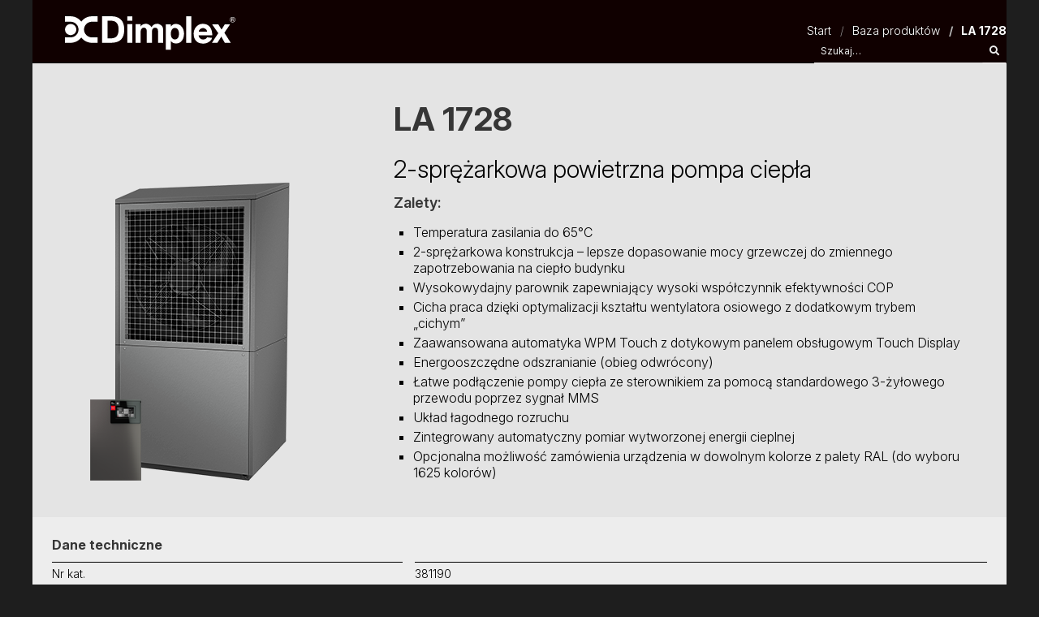

--- FILE ---
content_type: text/html; charset=UTF-8
request_url: https://dimplex24.pl/produkt/la-1728
body_size: 4490
content:
<!DOCTYPE html>
<html lang="pl">

<head>
    <meta charset="UTF-8" />
    <meta name="viewport"
          content="width=device-width, initial-scale=1">
    <link rel="canonical"
          href="https://dimplex24.pl">
    <meta name="description"
          content="Glen Dimplex Polska – Pompy ciepła, ogrzewanie, wentylacja, serwis i szkolenia. Kompleksowa oferta urządzeń grzewczych, wsparcie techniczne, materiały do pobrania i autoryzowany serwis dla klientów indywidualnych i firm." />

    <title>
        LA 1728    </title>
    <link href="/assets/cef85b61/style.css" rel="stylesheet">
<script src="/assets/cef85b61/picturefill.min.js" async="async"></script>    <meta name="csrf-param" content="_csrf">
<meta name="csrf-token" content="SUaRI4A8EqIYfVD2pCmoq4aJxZEG1Ecknxp0YnOnIJQNKcZzuVAj53APaIziau-c97uqxmCcAR2vVCAmBcUQog==">

    <link rel="apple-touch-icon"
          sizes="180x180"
          href="/apple-touch-icon.png">
    <link rel="icon"
          type="image/png"
          sizes="32x32"
          href="/favicon-32x32.png">
    <link rel="icon"
          type="image/png"
          sizes="16x16"
          href="/favicon-16x16.png">
    <link rel="manifest"
          href="/site.webmanifest">
    <link rel="mask-icon"
          href="/safari-pinned-tab.svg"
          color="#262626">
    <meta name="msapplication-TileColor"
          content="#262626">
    <meta name="theme-color"
          content="#262626">

    <script src="https://kit.fontawesome.com/638d3ee085.js"
            crossorigin="anonymous"></script>

    <style>
        .navbar {
            margin-bottom: 0;
        }

        .navbar-brand {
            height: auto;
            padding: 0;
        }

        .navbar-item {
            padding: 0;
        }

        .breadcrumb {
            background-color: transparent;
        }
    </style>

    <script async
            src="https://www.googletagmanager.com/gtag/js?id=G-262258MDNR"></script>
    <script>
        window.dataLayer = window.dataLayer || [];
        function gtag() { dataLayer.push(arguments); }
        gtag('js', new Date());

        gtag('config', 'G-262258MDNR');
    </script>
</head>

<body>
        <div class="container">
        <header id="header">
    <nav class="navbar"
         role="navigation"
         aria-label="main navigation">
        <div class="navbar-brand"
             style="height:auto; max-height: 100px;">
            <a class="brand-link"
               style=""
               href="/">
                <img src="/img/logo_white.svg"
                     alt="Glen Dimplex"
                     width="210"
                     height="auto">
            </a>
        </div>


        <div class="navbar-end">
            <div class="navbar-item is-hidden-mobile">
                <ul class="breadcrumb" aria-label="breadcrumb"><li><a href="/">Start</a></li>
<li><a href="/baza-produktow">Baza produktów</a></li>
<li class="active">LA 1728</li>
</ul>            </div>
            <div class="navbar-item search-form">
                <form id="w7" action="/szukaj" method="get">                <div class="field has-addons">
                    <div class="control">
                        <input class="input is-small"
                               name="expression"
                               type="text"
                               placeholder="Szukaj…">
                    </div>
                    <div class="control">
                        <button type="submit"
                                class="button is-primary is-small">
                            <span class="icon">
                                <i class="fas fa-search"></i>
                            </span>
                        </button>
                    </div>
                </div>
                </form>            </div>
        </div>

    </nav>
</header>


    

    

<main id="main" class="product-view">

	<section id="product-details" class="columns is-multiline is-gapless has-background-grey-lighter">
		<div class="column is-one-third is-flex is-justify-content-center img-container">
							<img src="https://dimplex24.pl/storage/cache/1/nv0YO71JJYYolR587z83OpCiYABHGlOc.png?w=310&amp;s=6038f75363eda16c275471c9b410b144" alt="">					</div>
		<div class="column is-two-third">
			<div class="content">
				<h1 class="section-header">LA 1728</h1>
				<div class="abstract">
					2-sprężarkowa powietrzna pompa ciepła				</div>
				<div class="features">
					<h5>Zalety:
</h5><ul>
	<li>Temperatura zasilania do 65°C</li>
	<li>2-sprężarkowa konstrukcja – lepsze dopasowanie mocy grzewczej do zmiennego zapotrzebowania na ciepło budynku</li>
	<li>Wysokowydajny parownik zapewniający wysoki współczynnik efektywności COP</li>
	<li>Cicha praca dzięki optymalizacji kształtu wentylatora osiowego z dodatkowym trybem „cichym” </li>
	<li>Zaawansowana automatyka WPM Touch z dotykowym panelem obsługowym Touch Display</li>
	<li>Energooszczędne odszranianie (obieg odwrócony)</li>
	<li>Łatwe podłączenie pompy ciepła ze sterownikiem za pomocą standardowego 3-żyłowego przewodu poprzez sygnał MMS</li>
	<li>Układ łagodnego rozruchu</li>
	<li>Zintegrowany automatyczny pomiar wytworzonej energii cieplnej</li>
	<li>Opcjonalna możliwość zamówienia urządzenia w dowolnym kolorze z palety RAL (do wyboru 1625 kolorów)</li>
</ul>				</div>
			</div>
		</div>
	</section>

			<section class="content technical-data-section">
			<h3>Dane techniczne</h3>
			<table>
<tbody>
<tr>
	<td>Nr kat.<br>
	</td>
	<td>
	</td>
	<td>381190
	</td>
</tr>
<tr>
	<td> Klasa efektywności energetycznej 35/55*
	</td>
	<td>
	</td>
	<td>A++ / A+
	</td>
</tr>
<tr>
	<td>Moc grzewcza**
	</td>
	<td>
	</td>
	<td>20,3 kW
	</td>
</tr>
<tr>
	<td>COP**
	</td>
	<td>
	</td>
	<td>3,4
	</td>
</tr>
<tr>
	<td>Maks. temperatura zasilania
	</td>
	<td>
	</td>
	<td>65°C
	</td>
</tr>
<tr>
	<td>Wymiary [szer. x wys. x gł.]
	</td>
	<td>
	</td>
	<td>1065 x 1815 x 775 mm
	</td>
</tr>
<tr>
	<td>Masa
	</td>
	<td>
	</td>
	<td>323 kg
	</td>
</tr>
</tbody>
</table><p>* Temp. zasil. c.o. 35/55°C   ** A2/W35, EN14511
</p>		</section>
	
			<section class="content related-products has-background-white-bis">
			<h3>Produkty powiązane</h3>
			<ul>
									<li class="related-product-link">
	<a href="/produkt/cthk-634" title="CTHK 634">		
		<span class="product__name">CTHK 634</span>
					<span class="product__slogan thin">– grzałka zanurzeniowa do zbiornika buforowego </span>
			</a>
</li>									<li class="related-product-link">
	<a href="/produkt/ddv-32" title="DDV 32">		
		<span class="product__name">DDV 32</span>
					<span class="product__slogan thin">– podwójny rozdzielacz bezciśnieniowy</span>
			</a>
</li>									<li class="related-product-link">
	<a href="/produkt/flh-25m" title="FLH 25M">		
		<span class="product__name">FLH 25M</span>
					<span class="product__slogan thin">– grzałka do zasobnika c.w.u.</span>
			</a>
</li>									<li class="related-product-link">
	<a href="/produkt/flhu-70" title="FLHU 70">		
		<span class="product__name">FLHU 70</span>
					<span class="product__slogan thin">– grzałka do zasobnika c.w.u.</span>
			</a>
</li>									<li class="related-product-link">
	<a href="/produkt/mmb-32" title="MMB 32">		
		<span class="product__name">MMB 32</span>
					<span class="product__slogan thin">– moduł mieszacza do systemów biwalentnych</span>
			</a>
</li>									<li class="related-product-link">
	<a href="/produkt/mmh-32" title="MMH 32">		
		<span class="product__name">MMH 32</span>
					<span class="product__slogan thin">– moduł mieszanego obiegu grzewczego z czujnikiem temperatury</span>
			</a>
</li>									<li class="related-product-link">
	<a href="/produkt/nwpm-touch" title="NWPM Touch">		
		<span class="product__name">NWPM Touch</span>
					<span class="product__slogan thin">– moduł rozszerzenia automatyki wpm touch</span>
			</a>
</li>									<li class="related-product-link">
	<a href="/produkt/psw-200" title="PSW 200">		
		<span class="product__name">PSW 200</span>
					<span class="product__slogan thin">– wolnostojący zbiornik buforowy (poj. 200 l)</span>
			</a>
</li>									<li class="related-product-link">
	<a href="/produkt/rtm-econ-a" title="RTM Econ A">		
		<span class="product__name">RTM Econ A</span>
					<span class="product__slogan thin">– regulator temperatury pomieszczenia z&nbsp;czujnikiem&nbsp;wilgotności</span>
			</a>
</li>									<li class="related-product-link">
	<a href="/produkt/rtm-econ-u" title="RTM Econ U">		
		<span class="product__name">RTM Econ U</span>
					<span class="product__slogan thin">– regulator temperatury pomieszczenia z&nbsp;czujnikiem&nbsp;wilgotności</span>
			</a>
</li>									<li class="related-product-link">
	<a href="/produkt/upe-100-32k" title="UPE 100-32K">		
		<span class="product__name">UPE 100-32K</span>
					<span class="product__slogan thin">– elektronicznie regulowana pompa obiegowa</span>
			</a>
</li>									<li class="related-product-link">
	<a href="/produkt/upe-80-32pk" title="UPE 80-32PK">		
		<span class="product__name">UPE 80-32PK</span>
					<span class="product__slogan thin">– elektronicznie regulowana pompa obiegowa</span>
			</a>
</li>									<li class="related-product-link">
	<a href="/produkt/uph-90-32" title="UPH 90-32">		
		<span class="product__name">UPH 90-32</span>
					<span class="product__slogan thin">– energooszczędna pompa obiegowa </span>
			</a>
</li>									<li class="related-product-link">
	<a href="/produkt/vtb-32-2" title="VTB 32-2">		
		<span class="product__name">VTB 32-2</span>
					<span class="product__slogan thin">– belka rozdzielacza</span>
			</a>
</li>									<li class="related-product-link">
	<a href="/produkt/vtb-32-3" title="VTB 32-3">		
		<span class="product__name">VTB 32-3</span>
					<span class="product__slogan thin">– belka rozdzielacza</span>
			</a>
</li>									<li class="related-product-link">
	<a href="/produkt/wpg-32" title="WPG 32">		
		<span class="product__name">WPG 32</span>
					<span class="product__slogan thin">– moduł pompy do c.w.u. </span>
			</a>
</li>									<li class="related-product-link">
	<a href="/produkt/wsh-800-2" title="WSH 800-2">		
		<span class="product__name">WSH 800-2</span>
					<span class="product__slogan thin">– osłona przeciwdeszczowa</span>
			</a>
</li>									<li class="related-product-link">
	<a href="/produkt/wwm-32" title="WWM 32">		
		<span class="product__name">WWM 32</span>
					<span class="product__slogan thin">– moduł niemieszanego obiegu grzewczego</span>
			</a>
</li>									<li class="related-product-link">
	<a href="/produkt/wwsp-442" title="WWSP 442">		
		<span class="product__name">WWSP 442</span>
					<span class="product__slogan thin">– wolnostojący emaliowany zasobnik c.w.u. (poj. 400 l)</span>
			</a>
</li>							</ul>
		</section>
	

			<h2>Materiały do pobrania</h2>

					<section class="content download-section">
				<h3>Instrukcje</h3>

				<div id="w0" class="links"><div class="" data-key="855">
<div class="resource-download-link">
	<a href="/material-do-pobrania/pobierz/855" target="_blank" title="LA 1728 – instrukcja montażu i obsługi">
		<div class="icon"><img src="/img/download.png"></div>
		<div>LA 1728 – instrukcja montażu i obsługi</div>
	</a>
</div></div>
<div class="" data-key="884">
<div class="resource-download-link">
	<a href="/material-do-pobrania/pobierz/884" target="_blank" title="LA 1728 – skrócony przewodnik instalacji (QiG)">
		<div class="icon"><img src="/img/download.png"></div>
		<div>LA 1728 – skrócony przewodnik instalacji (QiG)</div>
	</a>
</div></div>
<div class="" data-key="742">
<div class="resource-download-link">
	<a href="/material-do-pobrania/pobierz/742" target="_blank" title="WPM Touch – instrukcja montażu dla specjalisty">
		<div class="icon"><img src="/img/download.png"></div>
		<div>WPM Touch – instrukcja montażu dla specjalisty</div>
	</a>
</div></div>
<div class="" data-key="743">
<div class="resource-download-link">
	<a href="/material-do-pobrania/pobierz/743" target="_blank" title="Panel dotykowy WPM Touch – instrukcja obsługi dla instalatora i użytkownika">
		<div class="icon"><img src="/img/download.png"></div>
		<div>Panel dotykowy WPM Touch – instrukcja obsługi dla instalatora i użytkownika</div>
	</a>
</div></div></div>			</section>
					<section class="content download-section">
				<h3>Cenniki</h3>

				<div id="w1" class="links"><div class="" data-key="373">
<div class="resource-download-link">
	<a href="/material-do-pobrania/pobierz/373" target="_blank" title="Cennik przedłużenia gwarancji na pompy ciepła Dimplex do 5 lat">
		<div class="icon"><img src="/img/download.png"></div>
		<div>Cennik przedłużenia gwarancji na pompy ciepła Dimplex do 5 lat</div>
	</a>
</div></div></div>			</section>
					<section class="content download-section">
				<h3>Materiały techniczne</h3>

				<div id="w2" class="links"><div class="" data-key="701">
<div class="resource-download-link">
	<a href="/material-do-pobrania/pobierz/701" target="_blank" title="Pompy ciepła do ogrzewania i przygotowania ciepłej wody użytkowej">
		<div class="icon"><img src="/img/download.png"></div>
		<div>Pompy ciepła do ogrzewania i przygotowania ciepłej wody użytkowej</div>
	</a>
</div></div>
<div class="" data-key="867">
<div class="resource-download-link">
	<a href="/material-do-pobrania/pobierz/867" target="_blank" title="LA 1728 – dane techniczne">
		<div class="icon"><img src="/img/download.png"></div>
		<div>LA 1728 – dane techniczne</div>
	</a>
</div></div></div>			</section>
					<section class="content download-section">
				<h3>Broszury</h3>

				<div id="w3" class="links"><div class="" data-key="922">
<div class="resource-download-link">
	<a href="/material-do-pobrania/pobierz/922" target="_blank" title="Przegląd pomp ciepła – broszura">
		<div class="icon"><img src="/img/download.png"></div>
		<div>Przegląd pomp ciepła – broszura</div>
	</a>
</div></div>
<div class="" data-key="862">
<div class="resource-download-link">
	<a href="/material-do-pobrania/pobierz/862" target="_blank" title="LA 1728 – ulotka">
		<div class="icon"><img src="/img/download.png"></div>
		<div>LA 1728 – ulotka</div>
	</a>
</div></div>
<div class="" data-key="744">
<div class="resource-download-link">
	<a href="/material-do-pobrania/pobierz/744" target="_blank" title="Smart RTC+ / WPM Touch – ulotka">
		<div class="icon"><img src="/img/download.png"></div>
		<div>Smart RTC+ / WPM Touch – ulotka</div>
	</a>
</div></div></div>			</section>
					<section class="content download-section">
				<h3>Certyfikaty</h3>

				<div id="w4" class="links"><div class="" data-key="966">
<div class="resource-download-link">
	<a href="/material-do-pobrania/pobierz/966" target="_blank" title="LA 22-28TBS / LA 1728 – certyfikat jakości EHPA – certyfikat jakości EHPA (DE)">
		<div class="icon"><img src="/img/download.png"></div>
		<div>LA 22-28TBS / LA 1728 – certyfikat jakości EHPA – certyfikat jakości EHPA (DE)</div>
	</a>
</div></div></div>			</section>
					<section class="content download-section">
				<h3>Deklaracje</h3>

				<div id="w5" class="links"><div class="" data-key="899">
<div class="resource-download-link">
	<a href="/material-do-pobrania/pobierz/899" target="_blank" title="LA 1728 – deklaracja zgodności">
		<div class="icon"><img src="/img/download.png"></div>
		<div>LA 1728 – deklaracja zgodności</div>
	</a>
</div></div>
<div class="" data-key="1132">
<div class="resource-download-link">
	<a href="/material-do-pobrania/pobierz/1132" target="_blank" title="LA 1728 – dane do Centralnego Rejestru Operatorów (CRO)">
		<div class="icon"><img src="/img/download.png"></div>
		<div>LA 1728 – dane do Centralnego Rejestru Operatorów (CRO)</div>
	</a>
</div></div></div>			</section>
					<section class="content download-section">
				<h3>Etykiety</h3>

				<div id="w6" class="links"><div class="" data-key="874">
<div class="resource-download-link">
	<a href="/material-do-pobrania/pobierz/874" target="_blank" title="LA 1728 – etykieta energetyczna">
		<div class="icon"><img src="/img/download.png"></div>
		<div>LA 1728 – etykieta energetyczna</div>
	</a>
</div></div>
<div class="" data-key="861">
<div class="resource-download-link">
	<a href="/material-do-pobrania/pobierz/861" target="_blank" title="LA 1728 – etykieta energetyczna z arkuszem danych">
		<div class="icon"><img src="/img/download.png"></div>
		<div>LA 1728 – etykieta energetyczna z arkuszem danych</div>
	</a>
</div></div></div>			</section>
			
</main>


<footer class="footer ">
    <div class="columns">
        <div class="column is-half">
            <ul class="footer-menu">
                <li><a target="_blank"
                       href="https://dimplex.pl/regulamin-serwisow-internetowych-i-polityka-cookies/">Regulamin
                        serwisów internetowych i polityka cookies</a></li>
                <li><a target="_blank"
                       href="https://dimplex.pl/broszura-informacyjna/">Broszura informacyjna</a></li>
            </ul>

            <br>
            <div id="microdata"
                 itemscope=""
                 itemtype="http://schema.org/LocalBusiness">
                <span itemprop="name">Glen Dimplex Polska Sp. z o.o.</span><br>
                <span itemprop="address"
                      itemscope=""
                      itemtype="http://schema.org/PostalAddress">
                    ul.&nbsp;<span itemprop="streetAddress">Serdeczna&nbsp;8&nbsp;budynek E</span>,
                    <span class="postalCode">62-081</span>&nbsp;<span itemprop="addressLocality">Wysogotowo</span>
                    <span itemprop="addressRegion">woj.&nbsp;wielkopolskie,</span>
                </span><br>
                e-mail:&nbsp;<a itemprop="email"
                   href="mailto:office@dimplex.pl">office@dimplex.pl</a>,
                tel.&nbsp;<span itemprop="telephone">+48&nbsp;61&nbsp;842&nbsp;58&nbsp;05</span><br>
                <a itemprop="website"
                   href="https://dimplex.pl">dimplex.pl</a>
            </div>
        </div>
    </div>
</footer>
    </div>
    <script src="/assets/5b1b7ba4/jquery.js"></script>
<script src="/assets/1cdad4b1/yii.js"></script>
<script src="/assets/1cdad4b1/yii.activeForm.js"></script>
<!--[if lt IE 9]>
<script src="/assets/4e9bf76a/dist/html5shiv.min.js"></script>
<![endif]-->
<script src="/assets/cef85b61/app.js"></script>
<script>jQuery(function ($) {
jQuery('#w7').yiiActiveForm([], []);
});</script></body>

</html>


--- FILE ---
content_type: application/javascript
request_url: https://dimplex24.pl/assets/cef85b61/app.js
body_size: -44
content:
/******/ (() => { // webpackBootstrap
/******/ 	"use strict";
var __webpack_exports__ = {};
/*!********************************!*\
  !*** ./frontend/web/js/app.js ***!
  \********************************/
/**
 *  @author Eugene Terentev <eugene@terentev.net>
 */

/******/ })()
;
//# sourceMappingURL=app.js.map